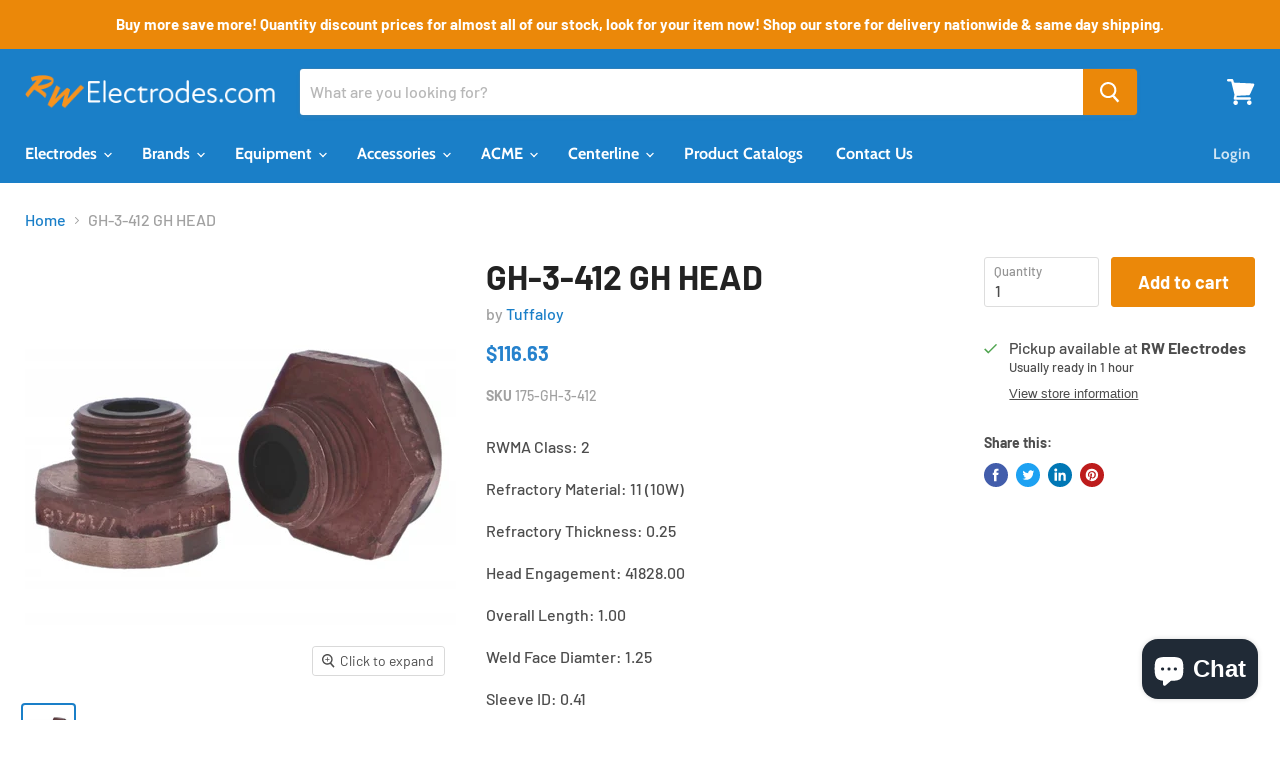

--- FILE ---
content_type: text/javascript; charset=utf-8
request_url: https://rwelectrodes.com/products/tuffaloy-gh-3-412.js
body_size: 167
content:
{"id":2549884551228,"title":"GH-3-412 GH HEAD","handle":"tuffaloy-gh-3-412","description":"\u003cp\u003eRWMA Class: 2  \u003c\/p\u003e\u003cp\u003eRefractory Material: 11 (10W)  \u003c\/p\u003e\u003cp\u003eRefractory Thickness: 0.25  \u003c\/p\u003e\u003cp\u003eHead Engagement: 41828.00  \u003c\/p\u003e\u003cp\u003eOverall Length: 1.00  \u003c\/p\u003e\u003cp\u003eWeld Face Diamter: 1.25  \u003c\/p\u003e\u003cp\u003eSleeve ID: 0.41  \u003c\/p\u003e\u003ca href=\"https:\/\/rwelectrodes.com\/pages\/tuffaloy-catalog\" target=\"_blank\"\u003eView the Tuffaloy Electrode Catalog\u003c\/a\u003e","published_at":"2019-05-07T10:51:12-07:00","created_at":"2019-05-07T10:51:12-07:00","vendor":"Tuffaloy","type":"Electrodes","tags":["Brand_Tuffaloy","Nut And Stud Welding","Type_GH Heads"],"price":11663,"price_min":11663,"price_max":11663,"available":true,"price_varies":false,"compare_at_price":null,"compare_at_price_min":0,"compare_at_price_max":0,"compare_at_price_varies":false,"variants":[{"id":22698546757692,"title":"Default Title","option1":"Default Title","option2":null,"option3":null,"sku":"175-GH-3-412","requires_shipping":true,"taxable":true,"featured_image":null,"available":true,"name":"GH-3-412 GH HEAD","public_title":null,"options":["Default Title"],"price":11663,"weight":122,"compare_at_price":null,"inventory_management":"shopify","barcode":null,"requires_selling_plan":false,"selling_plan_allocations":[]}],"images":["\/\/cdn.shopify.com\/s\/files\/1\/0085\/0250\/9628\/products\/175-GH-3-412.jpg?v=1754450170"],"featured_image":"\/\/cdn.shopify.com\/s\/files\/1\/0085\/0250\/9628\/products\/175-GH-3-412.jpg?v=1754450170","options":[{"name":"Title","position":1,"values":["Default Title"]}],"url":"\/products\/tuffaloy-gh-3-412","media":[{"alt":null,"id":7363276767292,"position":1,"preview_image":{"aspect_ratio":1.001,"height":799,"width":800,"src":"https:\/\/cdn.shopify.com\/s\/files\/1\/0085\/0250\/9628\/products\/175-GH-3-412.jpg?v=1754450170"},"aspect_ratio":1.001,"height":799,"media_type":"image","src":"https:\/\/cdn.shopify.com\/s\/files\/1\/0085\/0250\/9628\/products\/175-GH-3-412.jpg?v=1754450170","width":800}],"requires_selling_plan":false,"selling_plan_groups":[]}

--- FILE ---
content_type: application/javascript; charset=utf-8
request_url: https://searchanise-ef84.kxcdn.com/preload_data.3w1z0S7D1I.js
body_size: 10550
content:
window.Searchanise.preloadedSuggestions=['electrode holders','water chiller','straight holder','offset holder','water tube','electrode tips','electrode adapter','verifast ai','gh head centerline','air cooled cable','electrode holder','stud welding electrode','water cooled cable','5rw tip','spot welder','5rw electrodes','swivel tip','offset tip','welding rod','4rw electrodes','threaded electrode tips','tip dresser','tip holder','double bend','electrode dresser','threaded electrode','male cap','tip dressing tool','caps electrode','straight tips','tuffaloy electrode','nut electrode','amada weld checker','threaded tips','16-38352 crank tip 5rw','5rw adapters','straight tip 5rw','tuffaloy 5rw','material rwma class 2','spot weld tip','nut welding','upper holder','swivel head electrode','tip holders','spot weld','bent electrodes','crank tip','2 offset tip','acme tip','4rw tip holders','double bend electrode','pacific series','weld force gauge','weld nut electrodes','female cap','straight shank','class 3 straight electrode','rwma 4 taper','5rw electrode adapter','flat electrode','electrode adapters','swivel electrode','single bend electrode','3215 straight tip 4rw','straight tip','4rw holders','5rw adapter','18-216 straight holder','16-3866 crank tip 5rw','water connector','tip dresser tool','backup tip 5rw','welding cables','electrode tip','cmw cap','ad-585 electrode','lower electrode holder','spot welding tips','a-2408 straight','lower electrode','electrode catalog','stick electrode','threaded tip','spot welder holder','16-3863 crank tip 5rw','double bend tip 4rw','lch speedy tester','male cap 5rw','fa-2528-16 double','offset shank','force gauge','mpa24 cmw','3225 straight tip','replacement parts','tee connector','double bend tip','double bent 4rw electrode','18-741 electrode adapter','dome nose electrode','material rwma class 1','3 straight holder','male cap electrode','a-2412 straight','copper rod','102 tip dressing tool','spot welding','backup tip','stick welding rod','bent electrode','straight barrel holders','tuffaloy force gauge','18-429 offset holder','welder arm','refractory 5rw','acme type electrode','cmw electrode holder','ta 25 tuff cap','ma25 male cap 5rw','paddle holder','welding wire','weld head','tip extractor','barrel assembly','r to r','1 in holder','ejector holder','gh head','5rw nut','straight electrode','10-32 cap screw','electrode holders parts','threaded socket tip','a-2410 straight','electrode angle adapter','refractory metal','acme tip holder','threaded electrodes','backup electrode','5rw to 4rw','tip dressing','dressing tool','5rw tips','n-08124-a straight','se-4089 5rw','class 3 tip','female caps','hole size','hand piece','101-a multi-spot','type c','nut weld','weld pin','e 2 3 d 1','18-423 offset holder','welding electrodes','welding electrode holders','shank adapter','class 1 insert','insert electrodes','tp-24a female cap 4rw','welding tips','single bend tip 5rw','cmw male cap','4 rw straight holder','spot weld electrode','tp-26b female','flat tips','for stud','single bend','upper horn','ta-25 tuff','16-382101 spade tip','1215 straight tip 4rw','welding package','16-3821 gun tip 5rw','offset tips','welding electrode','4rw electrode holder','4rw bent','cmw male caps electrode 5rw','5rw tuff','electro holder','nose type e','double bent','5rw crank tip','3225 straight tip 5rw','mm pin','press welding electrodes','18-709 paddle type barrel subassembly','213 clamp bolt','crank tip 5rw','copper electrodes','6011 weld rod','3229 straight tip 5rw','electrode adapters 5rw','type flat nose cmw','straight electrodes','tuffaloy parts','single bent tip','dressing blade','fp-2430-8 bent tip','straight holders','4rw taper','water head','caps and shanks','weld checker','non piloted','322-2056-84 double bend tip 5rw','18-217 straight holder','1/4 straight electrode','nhe-08085 straight holder','non pilot','s-353 swivel','tp 25 female','straight tip 4rw','5 rw tip','spot tip','multi spot welder','class 13 tungsten','water adapter','replacement cutter for 102 dresser','electrode back up','tube assembly','maintain a contour electrode dresser','mpb15z female cap 5rw','off set holder','o ring','pressure gage','male shank 5rw','tg-2508 straight','16-950064-m6s pin','pull tester','16-3724-2541 stud welding electrode','steel welding','amada electrodes','tip off set','18-981 electrode truncated','quick connect','spot welder electrode','a-2510 straight','2-p-2 pointed','adapter holder','5 rw holder','spot weld tips','ma25z cmw','5rw double bend','offset nose electrode','4rw straight holders','5rw tool','refractory metal straight tips 4rw','air cooled cables','gh heads','tp-25f female','4 rw offset tip','mb25 male','14 mm electrode','type a weld cap','hand piece electrode','welding tip holder','male to female taper','electrode angle adapters','weld heads','tee electrode','battery welding','16-1394 backup tip 5rw','paddle tip','mg255 male','threaded tips a nose','straight shank for female cap','back up electrode','double bend 5rw','601-3000dlc force gauge','fa-2528-16 double bend tip 5rw','male cap rwma class 2','offset electrode holders','3215 cmw straight tip','platten mount holder','tc-25 male cap','teeter tip adapter','material rwma class 2 electrode','1 diameter tip','laser welder','ad-54-1 adapter','tip adapter','electrode wheel','aluminum welding','welder holder','acme welding tips','c-507-5 misc','straight holder 12','circuit breaker disc','tuffaloy electrodes','class 3 0.5 c tip','spot welders','c offset','multi-spot straight holder','mpb26z taper','threaded stud','a nose electrode','electrode ad','tg-2512 straight shank for male cap 5rw','ad-585 electrode adapter','6rw electrode holder','knockout tube','electrode 5rw 4 pointed','a-2508 tuff','3227 straight tip','offset electrode','se-4284 5rw','gun tip','lower electrode heads','a-2408 straight tip 4rw','bent shank','lower horn','n-28 misc tip 5rw','18-522 offset holder','clamp bolt','straight tip flat','5rw to 4 adapters','straight barrel','g cap','632050 refractory metal straight tips 5rw','standard straight tip 5rw','b nose','tuffaloy straight electrode holder nickel','acme type','thread on holder','o-c-2 electrode insert','overall length 5','weld pins','double bent 5rw','zirconium electrode','spot tips','entron weld control','rwma class 20','b nose dresser','n-08084-a holder','s tip','631050 refractory metal straight tips 4rw','analog weld gauge 2000 lb','a-2512 straight','multi-spot water tube','rocker arm','shank for female cap','analog weld gauge','off set tip','313 backup tip 5rw','long straight','mpb15z female','nut holder','flat nose','holder reamer','digital weld gauge','barrel holder','8mm pin','5rw holder','16-26090 single bend tip 5rw','z type electrode holder','holder assembly','spot welding tip dresser','0316-4010-10w stud','5 straight tip','teeter tip','force gage 601-8020','td-25 male','shank extractor','5rw 4rw adapter','16-3838 crank tip 5rw','pm holder','tp-25b female cap 5rw','circuit breaker','nhe-08084 straight','18-7415 electrode adapter','pacific series offset','double bend tip 5rw','water cooled electrode','control board','t nut','4rw tip','foot pedal','4rw adapter','self-piloted nut','weld electrodes','electrode adapter 7rw','overall length','pacific inserts','5 rw double offset','bend 4rw','4rw offset','5rw electrode holder','spot welder electrode holder','dome nose tip','water tube 4rw','ad-125-2.0 electrode adapter','tips threaded','nut electrodes welding','5rw taper','seam weld','18-237 straight holder','standard straight tips','18-994 threaded socket tip','mpa25z cmw','832050 refractory metal straight tips 5rw','flat electrode tip dresser','copper wheel','welding accessories','5rw offset','upper electrode','ta-25 male cap 5rw','straight electrode female','adapter 18-741 electrode adapter','nut weld head','electrode caps','radius f nose','mpc25 female','portable chiller','c-3512 straight','welding nut','18-428 offset holder','18-766 electrode angle adapter','dual tip','electrode thread adapter','swivel electrodes','stud electrode','male cap 4rw','se-4288 misc tip 5rw','16-2316 swivel tip 5rw','holder adapter','lower rocker arm support','4rw single bend','ad-54-1 electrode','tungsten face electrode','5rw electrodes flat','knockout tube assembly','off hold','spot welding tip','e-08085 straight','reamer thread','female shank 5rw','offset holder 1.25 shank','2-p-1 pointed','male cap rw','straight holders ejector type','a-2510 tuffaloy','nut electrodes','401 scr firing module','c-507-5 misc tip 5rw','16-3765-m8 self-piloting','1.5 in electrode','tp 25a','4rw cap female','electrodes holder','a-2410 straight tip 4rw','water head assembly','straight electrodes 5rw','2-d-2 dome','piloted pin','1-o-1 offset series 1 insert','battery power','holder 4rw','ad-45-2 adapter','ta 25 cap','double head','tb-15 male cap 5rw','8 straight holder','4rw threaded','cmw electrode','electrodes for','portable power supply 5kva 220vac','head assembly','jhi-500-m water chiller','offset holders','tuffaloy 175-gh-3-656','se-4273 misc','engagement adapter','s tips','mc25 cmw male cap','tip tool','3 in adapter','0.31 face diameter taper','straight holder 5rw','weld rod','tip 5rw','ta 24 z','battery cable','bend electrode','16-37826-m10 nut','on-1255-490 offset holder','copper electrode','18-20091 ejector head assembly','cmw 18-238-18 electrode holder','spot welding gun','cmw 18-469 electrode holder','5rw reamer','welding cable','tip removal','3227 straight tip 5rw','tg-2514 straight','s-349 swivel','m6 weld nut electrodes','mpf241z-01 cmw','weld tip','dome nose','1219 straight tip','force gage','spot welder holders','18-403 offset holder','in holder','3327 straight tip 5rw','se-4089 misc tip 5rw','16-37825-m8 nut','ta-24 male','dual tip holder','swivel head','tip file','weld tester','tuff nut head','class 20 electrode','coated electrode','dome electrode','fa-24210-12 bent tip','m8 weld nut electrodes','non-piloting nut electrode','stainless steel electrode','double bend offset','4rw electrodes male','en6001 welding controls','threaded electrode holder','single bend tip','electrode dressers','self piloting nut electrode','a-1512 straight tip 5rw','cmw 4rw cap','straight tip d nose','1-p-2 pointed','straight shank for','straight shank for pacific series 1 insert','welding tip','weld cables','4rw shanks','16-38353 crank tip 5rw','2 offset holders','18-206 straight holder','90 degree electrode','3217 cmw 4rw','electrode water tube','flat tip','back up tip','class 14 electrode','non-piloting nut','mpa24z female','port caps','16-950064-m6 pin','weld cap','ma14z male cap 4rw','5rw straight holder','taper reamer','holder 5rw','n 28 tuff','4r taper shank','tp 25 mm','b nose 5rw','tuffaloy nut','ad-125-1.2 adapter 190-1512','nut pins','ta cap','18-203 straight holder','5rw electrodes tips','6011 welding rod','digital weld gage','ma16z male cap','18-237-18 straight holder','a-1412 straight','75 electrode holder','tube 5rw','16-1393 backup tip 5rw','cmw crank electrodes','ad-124-8 electrode adapter','3/4 electrode holder 4','cmw offset','se-4287 misc','with 10w face','centerline nut welding electrode','tp-2515 straight','250 straight hand piece electrode','mg244 male','barrel holders','shank double bend electrodes','c-2516 straight','a-1407 tip','welder parts','nose shape c','e-08085-a holder','ma24 male cap 4rw','a-2407 tips','16-3820 gun tip 4rw','5rw tips c 18200','air cooled','a-2509 straight','18-7415 electrode adapter 5rw','dimplex thermal solutions jhi-1000-m','5rw flat','spot welding electrode','5rw base','double bend shank','cap extractor','18-80250 adapter nut','lower electrode flat','a-2516 straight tip 5rw','16-3724-2202 stud welding electrode','ad-125-3.0 electrode adapter','nhe-10085 319-0217 nickel ejector holder tuffaloy','straight shank female','extension for','fa-2530-28 double bend tip 5rw','fp-2523-7 single','m8 stud','j series','c-2510 straight','ad-125-1.7 electrode adapter','oe-14-490 offset','high pressure holders','cap electrode 6rw','5-s-6 sleeve adapter 1.25 id','cylinder mounting adapter','fa-14212-8 double','electrode for','e-12125 straight','electrode backup','weld face diameter','932050 refractory face straight tip','7rw taper','electrode tips insert','ad-585-90 electrode angle adapter','mpf15z female','tuffaloy double bend 5rw','1/8 tip electrode','8mm stud electrode','mb25z male cap 5rw','cmw mpg255','spot water tube','long electrodes','c-3516 straight','2 inch upper electrode','acme offset','spot weld tester','mg255 male cap 4rw','tg-2516 straight shank for male cap 5rw','holders threaded','amada weld tech','1215 straight tip','water hose','fa-25214-16 double bend tip 5rw','156-sa-1 pin','0316-4031-10w stud','bent shank for male cap 4rw','male electrode shank','3/4 electrode holder','fd-2524-20 double','2 upper horn','gcap 5rw','she-10124 holder tuffalo','dressing kit','30214-20 bent shank for cap 5rw','cmw female cap','electrode screw','ad-124-2.5 electrode adapter','circuit shunt','copper-lube anti-seize','31222 straight tip 5rw','refractory metal straight tips 5rw','pin m6','electrode head','resistance welder','5 rw adapter','a class 2 electrode','angled tips','5rw tips a nose','cylinder mounting','mpd25 female','offset electrode tip','192-1100 1 t-1-1 tee connectors tuffaloy','wa2 weld analyzer','32218 straight tip','electrodes long','tuffaloy s bend','click to','rw electrodes','koolant koolers','se-4089-4 4rw','manual for weld','electrode holder adapter','female cap 4rw','male electrode shanks','tc-24 male','offset forged shank','tp 25 c','weld cap female 4rw','adapter 4rw to 5rw','ma25z male','stainless steel','swivel tip 16-2313','1.5 in straight','4rw backup tip','tuffaloy 5rw 1.25 face','anodized aluminum sleeve','straight shank for female cap 4rw','a-2509 straight tip 5rw','b 2510 straight tip 5rw','offset cmw','self-piloting nut electrode','double bend electrodes','5rw 4rw','tapered adapter','fa-2426-20 double bend tip 4rw','tp-25bz cucrzr tuff cap','tnfd 20-m10-16-3','straight tip a nose pointed rwma class 2','emery cloth','asian f','electrodes holder water','round tip','offset holder 1.25','3229 st tip','bent offset shank for female cap','bent offset shank for male cap','c-2508-10w refractory','hd size 2 holders','hd size 2','90 angle adapter','ta-24z cucrzr','taper tip electrode','wire welding','tp-25b-.20 female cap 5rw','class 2 b nose tip','oe-1255-490 offset holder','double bent 4rw electrode 1.25 offset','4rw male female','7rw to 4rw','6010 welding rod','tuffaloy a 2408','1229 straight tip 5rw','fd-2538-16 double','electrode holder ad','shank for male cap','5rw 25 stud','fa-1426-6 bent tip','ethylene glycol','a nose','5rw non-piloted nut electrode','fa-1536-20 double bend tip 5rw','horn for size 2','a-2416 straight tip 5rw','electrode straight','10 offset holder','b-2409 straight','290-18-741 electrode adapter','ad-135-3.5 5rw 7/8nf electrode adapter','welding transformer','weld gun','o-r-3 radius','fd-2426-20 double','4rw tip holder type','radius f nose face','electrode holder 114','227 backup tip 4rw','10-32 cap screw electrode','5rw cmw 3 electrode','5 rw tip holder','16-3862 crank tip 5rw','straight shank for female 4rw','straight off center','mpb25z-03 female','foot switch','tg-2510-8-nt bent shank','1214 straight tip 4rw','16-3863 crank electrode','tuffaloy clamp 194-2040','126-0251 tp-25az','class 1 swivel tip','adapter 5rw to','universal holder','threaded adapter','cmw tip','6mm heavy duty stud electrode','for water','fa-2538-16 double bend tip 5rw','electrodes holders','electrode weld stud','electrode tips 10 32','tb-24 male','e-08124 straight','n-28 misc tip','male cap extractor','socket reamer','weld nut','resistance weld electrode','cap tip','102-b multi-spot','male caps 6rw','a-2508 tuffaloy','16-950002-m6 cmw','offset nose','mp30112-16 rw','weld nut electrode','ta-25 tuff cap','fp-2530-8 single bend tip 5rw','n-27 misc tip 5rw','a-3510 straight tip 5rw','shank 5 rw cap taper male','18-213 replacement barrel','flat offset','shank 4 rw cap taper male','a-2707 straight','tg-2513-20 bent','taper adapter','stud tip','cmw water tube','4 to 3 adapters','spot cmw','16-950064-m7 pin','female cap 5rw','pacific pointed','t connector','0316-4061-10w stud','4rw 8 barrel','fd-1524-20 double','se-4287 misc tip 5rw','e-12085 straight','power supply','lower rocker arm','flexible welding cable','tp-2508 straight shank for female cap 5rw','ejector head','nut welding head','2.5 class 2 electrodes','mpf15z female cap 5rw','digital weld probe 10000 lb with case','tp 25az','tp-25c female','tuffaloy weld force gauge','mpb25z female','or straight holders','ad-584-30 adapter','aluminum welding rod','162-2560 tg-2512-20 bent bent shank','90 degree holder','male flat caps','5 inch offset','water pump','acme spot welder','high pressure electrode','straight shank for male cap 5rw','solenoid valve','board controls welding','se tip','battery welding package','e-10126 holder','ad-585 electrode ejector','tuffaloy se-4284','ma25 cmw','threaded socket tip electrode','16-38351 crank tip','electrode adapter 4rw 7/8','female cap electrode','td-24 male cap 4rw','z electrode','straight electrode holder','18-317 straight holder','dlc weld force gauge','osh-358 swivel tip 5rw','tip electrode','16-38352 crank tip','mp3025 straight','tp-25bz cucrzr','welding adapters','4rw cap class 1','e-2409 straight','tf-25 male','tuffaloy catalog','80 electrode weld','16-950001-m8 non-piloting','18-409 offset holder','resistance welding','tg-2410 shank','ex-10-a tip','refractory metal tip','on-14-490 offset','32218 double bend','electrodes welder','mid welding','mf15z male','tap switch','model electrodes','3316 straight 5rw','se-4274 misc','tp-25f tuff','spot weld electrodes','single bend shank','se-4274 misc tip 5rw','straight barrel assembly','load cell','5rw swivel','pacific series 2 inserts','cylinder weld','air valve','cmw 16-37725-c08','os-348 swivel','force sensor','n-08084-a straight','16-950064-m10 pin','a-1408 straight','ta-25z cucrzr male cap 5rw 126-0025','pneumatic electrode','straight tip electrodes','4"offset holder','cb disc','18-615 universal holder','d-2411 straight','small welding','cooling chamber','rwma class 12 cmw','gh2050t087xxx centerline','mpb241z-01 female','push type','3/4 electrode holder type','equa tip','welding pen','part number','6mm stud electrode','maintain a contour','m10 stud lower holder','stud welding','p 251 tuffaloy','crank type electrode 16-38661','sh 102-b','3214 straight tip 4rw','ma24z cmw','electrodes dresser','tnfd16-m5 upper','weld on are','si fe','cap metric-iso','3215 straight 4rw','hè ho','4rw electrodes c flat','contour plate','sa parts','spare parts','short for','1-d-2 dome','heavy duty paddle tip','air tip','electrode adapters 5rw 18','flat cap','female 4rw','se-3101-z socket tip','rectangle electrode','electrode adapter 6rw','msp foot pedal','se-4281 tuffaloy','32212 straight tip 5rw','m6 stud','fa-1426-20 double bend tip 4rw','5rw tip male','cmw class 3 dome','ad-45-2 tuff','101 offset series','ad-125-1.2 electrode adapter','tee adapter','se-4276 bent tip','fp-2430-8 tip','off center tip','tuffaloy monitor','tuffaloy 131-1407 4rw','double bend flat','ex-45 extractor','20 amp circuit breakers','insert upper electrode','16-1395 backup tip 5rw','b nose electrode','size 1 knee','tip socket reamer','a-1408 dresser','322-1644-44 double bend tip 5rw','straight tip with dome','piloted electrode','horn clamp block','ad-55-30 adapter','impact impact','holder lower','electrodes threaded','a-2408 tip','6013 welding electrode','5 taper d','rwma class 10','overall length 5/8','30% ethylene glycol pink 55 gallon','be electrode tips','1327 straight tip 5rw','flexible coils','e-08085-a straight','tip holder holders','water tube adapter','long tube','two phase','back up electrode 4rw','back up','roll welding','on welding wire','welding steel to','plug assembly','3215 straight tip','for welder','shank for female cap 5rw','cmw 16-37825-m5','1623 straight tip 5rw','8 straight holder 5rw','cmw 16-37725-c25','5mm pin','7rw electrode 3/8','ad-56-2 electrode adapter','electrode adapter ad-74-1','a-1406 electrodes','tuffaloy 175-4141-10w','upper serrated jaw','ohma 8832-rh-.20-20az1','weld unit','os-353 class 1','tp-26b female cap 6rw','refractory stud','weld face diameter 0.156','overall length 2.50','1217 straight tip 4rw','electrode 90 adapter','2 face backup tip','bent shank for female cap 5rw','30216-16 bent shank for male cap 5rw','catalog d electrode','322-1656-44 double bend tip 5rw','4rw tips','nhe-10125 straight holder','s series','mpa24 extractor','wheel hand','3/8 threaded electrode','3/8 electrode shank','thread holder','18-216 water holder','a-2412 straight tip 4rw','ad-124 8 electrode','shunt c','had adapters','spade tip 4rw','force gage 2000','electrode bar','united testing systems','10 mm pin','tips degree','shank 5 rw cap taper male 3.5','electrode class','mpc 25 shank','electrode extractors','4rw size_7rw','322-2056-44 double bend tip 5rw','4rw cap','0316-4062-10w stud','flat inserts','electrode swivel','18 horn for size 2','stud welding electrode m8','cmw class 3','hp size 2','class 2 copper','male caps','flat tip class 3 3508','offset electrodes','cmw 16-37825-cm8','te-25 male','electrode part','4rw size','angled electrode','7/8 electrode adapter','weld control','5rw flat offset','m10 weld nut','x welding','16-37825-cm7 nut','cmw tips 232-3215','16-3012 backup tip 4rw','321-1232-23 double bend tip 4rw','18-991 electrode truncated','misc tip 5rw','1325 straight tip 5rw','upper horn holder 3248-sa','tuffaloy pneumatic','class 1 tips','fa-2426-6 double bend tip 4rw','m6 pin','tp-25b-.20 5rw','shank 1/4 offset shank 1/4 offset','tg-2510-16 bent','carry case','mpd24 female','refractory metal straight tips','5 rw to 3 rw','oe-1255-490 offset','tp-25a 125-0251','cmw kit','tip 3rw','jhi-2000-m water','tuffaloy 45 cap','shank dome','for bend','ex 5-f','mp30220 straight shank for female cap 5rw','insulated sleeve','6rw tip','18-747 electrode adapter','13 m double bend','shank for male cap electrode 30118','so plug','a-1510 straight','0.50 rwma class 3','welding for welder','anti seize','5rw cap taper','tuffaloy a 2410 tip','600 amp contactor','gauge case','a-2515 straight','tuffaloy s 5rw','s-351 swivel','spade tip 5rw','ad-125-2.5 electrode adapter','electrode without','5rw cap taper male shank','model parts','se 3101 z','acme tips','e-10087 straight','16-3785-m6 non-piloting','weld caps','top switch','601-5000dlc force gauges','lower electrode holder nut','heavy duty stud and nut holder','rectangle weld 4rw','cap adapter','16-2302 swivel tip 4rw','tp-2514 straight','radius f nose 3.50','a-2409 straight','male electrodes','se tuff','1/2 diameter_1.50 tips','straight series','straight holder assembly','refractory tips','cmw catalog','fp-2423-7 single','straight electrode pacific','shanks 7rw','oe-14-490 offset holder','threaded socket','e-10087 holder','welding kit','3027 shank cap','spot welding electrodes','a-2411 straight','straight 4rw shank','traight tip 5rw','3327 straight tip','a-2514 straight','c-2408-100m faced tips','9681 2"radius tip file with handle × 2','faced electrodes','weld probe','200 series electrode holder','male shanks','ad-124 adapter electrode','se-4089 misc','amada desktop','tip dress','5327 straight tip 5rw electrode','butt welder','p-750-490 socket','mpe241z-01 female','32116 straight tip 4rw','welder cd-v','sleeve adapter','miniature push','fd-1428-16 double bend tip','meter extension','electrode material to','14 mm nut electrode','crank electrode','double bent electrode','dia x 1','welding table','spare model brain panel','fast follow','short electrode','electrode adapter 18-746-07','a-1508 straight tip 5rw','brain panel','4rw to 5rw adapter','shank 5 rw cap taper male 3','tp-25d offset','v electro holders','ad-55-2 electrode adapter 5rw ct','mb25 electrode','cap taper spot tip','ts-25z cucrzr','nhe-10085 straight holder','tuffaloy clamp 194-2025','fa-2538-16 double','nu-twist threaded','tg 2410 shank 4 rw cap taper male','tip dressers','self piloting','ex4-f female','6rw straight holder','holder to barrel','18-114 straight holder','valve for','1/4 straight electrodes','16-37525-c243 stud','mounting stud','5rw shank','female tip extractor','stud electrodes','mfdc transformer','spot welding machine','female shank','3012 straight shank for male cap 4rw','st welding','multi-spot cap','tp-24f female','3415 offset nose cmw','e-12125-a straight','radius tip file','932050 refractory metal straight tips 5rw','ad-125-3.5 electrode adapter','rwma stud electrodes','c-1406 straight','175-4061-10w electrode','with dimensions','inch offset','3rw nose','a-3512 straight tip 5rw','nhe-10125 nickel holder','fa-2426-20 double','4rw 7/8nf electrode adapter','5rw ejector','311 nut welding electrodes','lower holder horn','threaded tips pointed nose','cap holder','spare electrode','flat tip class 3','322-1244-44 double bend tip 5rw','r be','se-4408-1 straight-shank','se-4284 misc tip 5rw','bent tip 165-1460','m10 stud welding electrode','16-3874 crank tip 5rw','2-f-1 flat','gh-3-656 gh head','welding electrode tips','nut electrode 37325','cap tool','16-37825-m6 nut','hose connector','5062-14-e threaded','tg-2409 straight','leaf shunt','water manifold','tg-2412-8 bent shank for','tc-25 male cap 5rw','s-354 swivel','mpb16z female','flat tuffaloy','e-10125 straight','battery welding package 260 incl cd-v260a tl-v088b-a footswitch','mb24 male cap 4rw','off set shank holder','brass electrodes','cap mpd24','butt welder jaw','a-2513 straight','a2508 tuff weld tips','oil used in system','cmw sleeve','1-p-1 pointed','fa-25214-20 double bend tip 5rw','butt welder jaw t weld','wedge grips','with nut','weld scope','welding head','horn clamp','platten mount','series 1 insert','tg-2408 straight','n-10085-a straight','electrode tool','acme welding electrode','tp-2508 straight','gh-3-188-ss gh head','weld cap 16','tp 25bz','adjustable stroke','spade tip','spot weld pull testers','se-4412 straight-shank','a-2508 straight tip 5rw × 25','threaded class 20','wire welder','n-08084 straight','digital weld probe 3000 lb w swivel head with case','c dresser','stick electrodes','class 1 cmw 28 taper 5rw','pulse welding','welding cap','electrode tip dresser','speedy tester','fa-24210-12 double','fa-25214-16 bent tip 167-1440','ad-134-3.5 4rw 7/8nf electrode adapter','gh-2-250 gh head','oe-155-490 offset holder × 1','resistance weld','electrode removal','nickel welding','acme spot lower tip holder','electrical switch','0316-4010-10w stud welding','n-07034 straight holder','spring electrode','acme rocker arm','ad-124-8 tuffaloy','rw taper','3215 straight tip cmw','welding gun','double bend 2 offset','tip stud weld','nhe-07084 straight holder','replacement cutter for 102','e-10127 holder','ad-135-1 1 5rw','floor stand','offset water','e-08084 straight','2 offset tip 4','threaded holders','water cooled','welding electrode holder','2 upper horn holder','water cooled cables','parts for welder','self-piloted nut electrode','1.25 straight electrode holder','ad-54-90 electrode angle adapter','digital weld probe','resistance electrode','tuffaloy sh-7195','bent tip','3325 straight tip 5rw','weld up','ad-125-.8 electrode adapter','4rw electrode tips','s-248 swivel','mp30220 straight','s-348 tuffaloy','electrode cap','t electrode','ta-24 cap','class 11 copper','straight holder 4rw','16-382158 backup tip 4rw','hand pieces','welding replacement parts','te-24 male','welding rod holder','a-24 10 tuff','4rw pointed','holder cmw','round electrode','a-2416 tip','seedorff steel 1','offset shanks','mc25z male','tuffaloy osh-353','electrode copper','tuffaloy mount holder','3225 cmw straight tip','pm electrode','weld gauge','tg-2410-16 bent','5rw tips b nose','replacement cutter','tg-2412-8 bent shank','tee conne','6 inch shank','4rw cap taper spot tip','for a welder','spade nose','shank 4 rw cap taper male 2410','double electrode','for seedorff','tuffaloy 309 tip 1','rwma class 13','mp30112-16 4rw','soft touch','13mm nut weld head','electrode adapter holder','a-2412 tuffaloy','mp3026 straight','shank 5rw','tip barrel holder','cmw pin','2 swivel weld','a-2510 straight tip 5rw','2 inch radius','standard horn','push type spot','female gcap','dual holder tip','double offset','electrodes sold','weld force gage','welders for','16-3786-38 non-piloting nut electrode','18-1343 cooling chamber','weld gage 2000 lbs','tc-24 male cap','sph radius','13mm nut weld','8013-10w 13mm nut weld','tool set','electrode 10w3','tuffaloy a-2512','o8 tuf','electrode more','electrode a 2510','holder on-1255-490','single weld head','single tip','fa-15212-16 t','you tube','tg-2510 straight shank for male cap 5rw','ad-45-2 electrode adapter','pme-2503 high pressure tip','series welders','ta-34 male','welding consumables','se-4273 misc tip 5rw','fd-2524-20 double bend tip 4rw','fa-2424-12 double bend tip 4rw','16-3836 crank tip 5rw','acme nuts','emery cloth roll','process quality','quality welds','double bend electrode tip 322','electrode fa-15214-20','electrode tuffaloy c-507-5 186-0507','electrode a-2511','electrode cmw 322-1644-44','16-3785-m12 non-piloting','1313-4382-10w stud welding electrode','0316-40102-10w stud welding','5rw stud welding electrode for 8','stud welding electrode for 8','0316-40062-10w stud','swivel tip 16-2313 cmw','unitrol pressure','or welder dressing','cmw straight holder 100','model welding','contour tip dresser','contour plates','set of plates','contour plate set','tuffaloy flat faced electrode 5rw','0316-40102-10w stud','step electrode','1 inch paddle tip','4rw tip holder','engagement 4rw','electrode engagement_5','2 ton air cooled portable chiller j series','glidcop rod in 0.125 diameter','1313-4412-10w stud','tuffaloy replacement barrel','acme type tips','ta 25 male','mpc25 female cap','electrode flat','tip holder 8','1316 straight tip 4rw','aluminum sleeve','1-c-2 pacific','18-238-18 straight holder','series welding electrode','spot welding rod','welding for a spot welding','a-2518 straight','dimplex glycol','tp-24d female','ad-125-.8 adapter','spot weld water','control switch','1215 tip 4rw','3 4rw straight holder','1 1/2 spot welding tips','tip cap','adapter tip','6mm stud electrode 5rw','smart electrode','equa-press lower electrode','224 backup tip 5rw','weld force sensor','se-4268 bent tip','welder electrode','dia 1.00 5rw','face dia 1.00 5rw','5rw face dia 1.00','ad-125-1.5 electrode adapter','a-2511 straight','t-c-2 cone series t insert','cone tip','sku 212-sa','tg-2404 straight shank for male cap 4rw','tuffaloy n-12125-a','tuffaloy n-12125','entron as','welding sense','3315 straight tip 3','pro spot','ad-585-90 tuffaloy','d-1516 straight tip 5rw','2509 straight tip 5rw','1228 straight tip 5rw','d-2512 straight tip 5rw','a-1510 straight tip 5rw','cvd coated','td 24 cap','electrode for copper','portable hand','hand spot welding','ta-24z tuff','mpb26z female','16-2306 swivel tip 5rw','se-4285 misc','seam electrode','seam weld electrode','dlc weld force gage','welders are','cable air cooled','pin gage','m6 stud size','stud size','m6 nut','se-4285 5rw','n-08034 holder','n-08084 holder','tuffaloy straight holder','straight tip 4rw b dome','5115 straight tip','me25 male','ta-24 tuff cap','acme spot','pin bushing','assembly amada weld tech','straight electrode barrel','m6 electrode','mp30116-16 bent shank for female cap 4rw','straight holder 14','holder brass','clamp block','o for','amada weld head','e socket','wa2 weld analyzer entron','1 offset holder','5rw dome class 3','5rw dome','heavy duty paddle','electrode holder threaded','electrode threaded','upper electrode tool extractor','welding wired','welding wires','on welding wires','welder power','os-350 swivel','ad-45-2 electrodes','se-4272 misc tip 5rw','tuffaloy 101-b multi-spot straight holder','f 7rw','tc-34 male','wheel electrode','100 kva mid-frequency','4 tip holders 1 barrel','4 tip holders','universal adapter','tee holder','standard tip','tp-24b female','16-3724-1161 cmw stud','4rw tp-24b','cmw shank for female cap 2 5rw mp3028','4 rw 3 barrel','mp3029 cmw shank for female cap 2 5rw','electrode female','a class 2 electrode a nose','analog weld gauge 3000 lb without case','off set standard holder','ad-585 standard','stud weld m12','refractory electrodes','offset tip holders','refractory metal electrode','welding disc','electrode holder and cable','tg-2408 shank','equa press lower','3/8 electrode adapter','1 offset tip','class 1 male cap','1/2 nut electrode','18 spot welder electrodes','ex 3 double','n 16 spec','5mm stud welding electrode','m5 stud welding electrode','type flat nose','cmw crank type flat nose','double bend electrodes flat nose','tuffaloy gauge 601-5000','to 9 transformer','straight electrode pointe nose','ad-125-2.0 tuff','welding connector','16-3775-m6 non-piloting','20 amp breakers','20 circuit breakers','air cylinder','3/4 to 1/2 tip','n-10124-a holder','holder for electrode','solid electrode','tip adapters','for welding','18-523 offset holder','5rw shanks electrodes','welding tip holders','4 to 5rw','mpc15z cmw','projection welding','16 1394 cmw dressing blade','welding cylinder','000 welding tip','weld tips','plug 6rw','ta 24z','5rw electrodes double bend','pneumatic power','tuffaloy 175-8008-10w','se-3099 cl socket tip','amada weld tech cd-v120a capacitive discharge welder','cylinder mounting holder','spot welder clamp','welding electrodes rod','mp30114 cmw','mp30118 cmw','electrode tuffaloy','sh-101-2 clamp','light weld','shank male cap','631050 refractory metal tips 4rw','adapter cmw','bend tip 5rw','lower ring','scr 1800 amp entron','digital force gauge','welder control','102 tip dressing tool tuffaloy','3025 straight shank for male cap 5rw','16-3725-3172 cmw stud welding electrode','electrode holder head','101-b multi-spot','5rw shank for 4rw cap','straight holder 1.25','acme parts','1-ton air','cmw 832050 electrode','inverter welding','general measurements','stop welder','4 by 4 metal','mpc14z female','offset spot welder','ex-10-a tip extractor','gun welder electrodes','gun welder','3223 st tip','tdh-25c body','lower holder','6mm and pin','swivel 4rw','tuffaloy electrode holders','lower electrode cap tuffaloy','tp-2408 shanks','straight tip 4rw a-1406','electrode adapter ad-124-8','mg255 male cap 5rw','npt multi-spot','tuffaloy clamp','16-26090 bend electrode','up electrodes','back up electrodes','electrode tip with','335-0080 offset holder','ta dresser','1529 straight tip','a nose dresser','high pressure','tnfd20-m10 upper','for electrode holders','for electrode holder','7rw female','small tip','adapters 4rw','cmw 4rw','x a in a','misc tip 4rw','electrode dresser cutter','1625 straight tip 5rw','tuffaloy digital load cell weld force','not welding electrode','spade electrode','hand gun','pp rod','rectangle back up electrode','so plug 5rw','small for','spot welder 2','1-f-3 flat','tp-2509 straight','electrode for welder','3329 straight tip','double hed','equa press','cmw 16-37825-m6','circular weld','metal to metal','a piece of','hand welder','welding hand','m8 stud electrode','d-2506 straight tip','c-2506 straight','tb male cap 5rw','non pilot m12','7rw electrode','high welding','cmw 16-37325-c140','rw electrodes 4-227-6','threaded 5rw holder','threaded 5rw adapter','16-3121 backup tip 5rw','ma16z male cap 6rw','te-15 male cap 5rw','electrode adapter ad-75-1','tuffaloy 175-4241-10w','e-07124 straight','1214 straight tip','female adapter','2 female ad','phase 2 b','grease view','fd-2524-20-t double','4rw shank','adjustable water 4','electrode grease','cmw 235-18-524 electrode holder','on-1255-290 offset holder','electrode zirc','horn bolt','4 offset holders','v welder','welder gun with','welder gun','weld cylinder','manual spot weld','mm-315b specification','electrode inserts','flat bar','weld face diameter 0.152','weld face diameter 0.158','water hole depth 1.25 overall length','water hole depth 1.25','spot welder model','electrode adapter for','spot tuffaloy','f nose electrode','nhe-06084 straight holder','spot welder electrode holder assembly','m14 weld electrodes','1.5 straight holder 12','1.5 straight holder','mpa24 4rw','a-3512 straight tip','a-2507 straight','angle tip holder','key features','9018 welding rod','hand weld','screw nose','replacement parts welding','brass adapter nut','5 rw tip socket','serrated jaw','6rw cap','608 quick connect','electrode holder cable','med weld','double bend spade electrode','double bend spade electrode 5rw','1.25 holder 4rw','4rw extractor','4rw tip extractor','d-2515 straight','bend tip','manual weld','tip water','s-349 tuffaloy','radius nose','class 3 radius','welding rod stick','13 mm caps','threaded electrode shank','abrasive stud','copper grease','18-238 straight holder','16-3774-m6 non-piloting','metric electrode','welding caps','air for','roman mid-frequency','fa-1426-20 double','tuffaloy ad 75','gun tip 4rw','heavy duty tip','welding and','copper class 1','1-p-2 pointed series 1 insert','electrode nut for','weld face 0.312','hand spot welder','tip adapter cmw','a-2413 tip','tip dressing blade','rotating head','mo8 8mm pin','mo7 7mm pin','mo5 5mm pins','mo5 5mm pin','contour popular','18-237-18 cmw straight holder','radius tip file with handle','quick spot','male thread 5rw','storage for','kit tuffaloy','5rw tip straight','1425 straight tip','cm welding','8009-10w tuff','gh head centerline 307','e-2412 straight','with hole','mpgd255 female','ma25 male cap 5rw 25','acme welder manual','non-piloted electrode','stud welder','electrode holder 18-216','rwma class','tp-2516 straight','mp 3019 cmw','offset holder 1 shank','scr water','pink ethylene glycol','16-37526-c444 stud'];